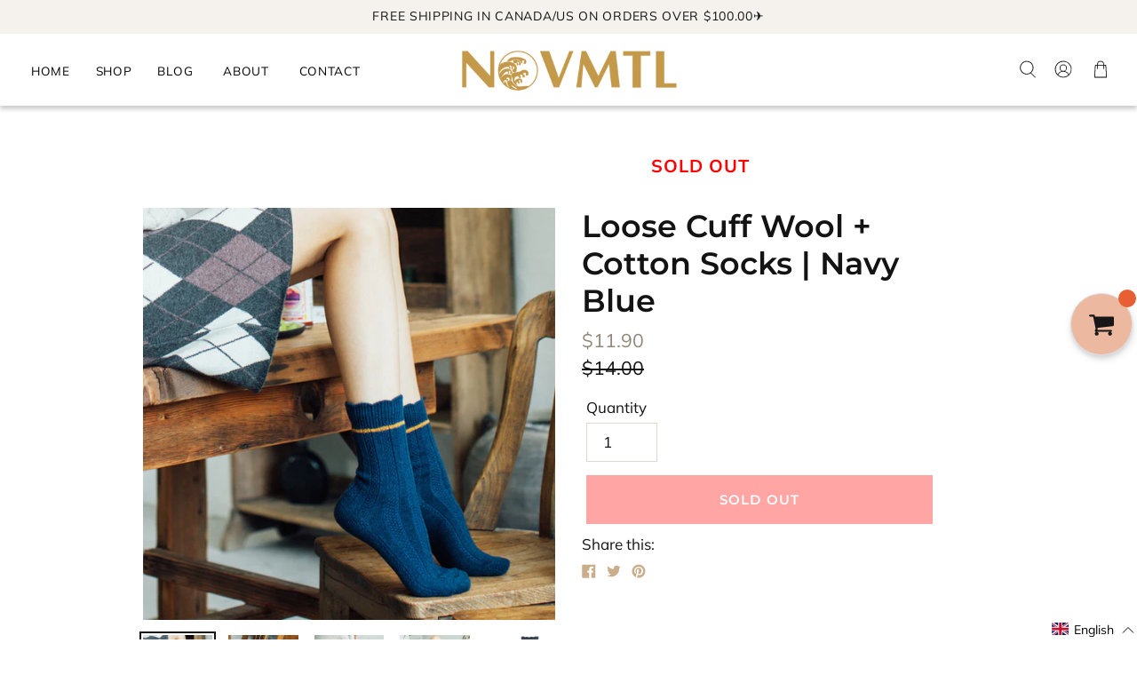

--- FILE ---
content_type: text/javascript; charset=utf-8
request_url: https://www.novmtl.com/products/loose-cuff-wool-cotton-socks-navy-blue.js
body_size: 726
content:
{"id":6779079983146,"title":"Loose Cuff Wool + Cotton Socks | Navy Blue","handle":"loose-cuff-wool-cotton-socks-navy-blue","description":"\u003ch4\u003e\u003cstrong\u003e\u003cspan\u003eA lightweight, breathable construction to spruce up your style. This socks is made with ultra-soft wool and some cotton for essential durability. It is in a crew length and has a loose cuff which means circulation is not restricted. \u003c\/span\u003e\u003c\/strong\u003e\u003c\/h4\u003e\n\u003cp\u003e\u003cstrong\u003e\u003cspan\u003eOur socks will provide you with maximum comfort and softness whether you’re chilling on your couch or you’re having a fun night out!\u003c\/span\u003e\u003c\/strong\u003e\u003c\/p\u003e\n\u003cp\u003e\u003cspan style=\"color: #ff2a00;\"\u003e\u003cstrong\u003eFits women with US shoe size 5-9 \u003c\/strong\u003e\u003c\/span\u003e\u003c\/p\u003e\n\u003cp\u003e\u003cspan style=\"color: #000000;\"\u003e\u003cstrong\u003e15% Wool 80% Cotton 5% Spandex\u003c\/strong\u003e\u003c\/span\u003e\u003c\/p\u003e\n\u003cdiv\u003e\u003cimg src=\"https:\/\/cdn.shopify.com\/s\/files\/1\/1180\/2142\/files\/sock-care_480x480.png?v=1600218487\" alt=\"\" width=\"537\" height=\"130\" data-mce-fragment=\"1\" data-mce-src=\"https:\/\/cdn.shopify.com\/s\/files\/1\/1180\/2142\/files\/sock-care_480x480.png?v=1600218487\"\u003e\u003c\/div\u003e\n\u003cdiv\u003e\u003c\/div\u003e\n\u003cdiv\u003e\u003c\/div\u003e\n\u003cdiv\u003e\u003c\/div\u003e\n\u003cdiv\u003e\u003c\/div\u003e\n\u003cdiv\u003e\u003c\/div\u003e\n\u003cdiv\u003e\u003c\/div\u003e\n\u003cdiv\u003e\u003c\/div\u003e\n\u003cdiv\u003e\u003c\/div\u003e","published_at":"2022-03-14T01:44:50-04:00","created_at":"2022-03-14T01:41:14-04:00","vendor":"novmtl","type":"Socks","tags":["Autumn\/Winter","spring"],"price":1190,"price_min":1190,"price_max":1190,"available":false,"price_varies":false,"compare_at_price":1400,"compare_at_price_min":1400,"compare_at_price_max":1400,"compare_at_price_varies":false,"variants":[{"id":39981070450730,"title":"Default Title","option1":"Default Title","option2":null,"option3":null,"sku":"","requires_shipping":true,"taxable":true,"featured_image":null,"available":false,"name":"Loose Cuff Wool + Cotton Socks | Navy Blue","public_title":null,"options":["Default Title"],"price":1190,"weight":100,"compare_at_price":1400,"inventory_quantity":0,"inventory_management":"shopify","inventory_policy":"deny","barcode":"","requires_selling_plan":false,"selling_plan_allocations":[]}],"images":["\/\/cdn.shopify.com\/s\/files\/1\/1180\/2142\/products\/newblue4.jpg?v=1647236638","\/\/cdn.shopify.com\/s\/files\/1\/1180\/2142\/products\/newblue.jpg?v=1647236638","\/\/cdn.shopify.com\/s\/files\/1\/1180\/2142\/products\/newblue3.jpg?v=1647236638","\/\/cdn.shopify.com\/s\/files\/1\/1180\/2142\/products\/newblue2.jpg?v=1647236638","\/\/cdn.shopify.com\/s\/files\/1\/1180\/2142\/products\/newblue5.jpg?v=1647236599"],"featured_image":"\/\/cdn.shopify.com\/s\/files\/1\/1180\/2142\/products\/newblue4.jpg?v=1647236638","options":[{"name":"Title","position":1,"values":["Default Title"]}],"url":"\/products\/loose-cuff-wool-cotton-socks-navy-blue","media":[{"alt":null,"id":21566384209962,"position":1,"preview_image":{"aspect_ratio":1.006,"height":829,"width":834,"src":"https:\/\/cdn.shopify.com\/s\/files\/1\/1180\/2142\/products\/newblue4.jpg?v=1647236638"},"aspect_ratio":1.006,"height":829,"media_type":"image","src":"https:\/\/cdn.shopify.com\/s\/files\/1\/1180\/2142\/products\/newblue4.jpg?v=1647236638","width":834},{"alt":null,"id":21566384046122,"position":2,"preview_image":{"aspect_ratio":0.707,"height":835,"width":590,"src":"https:\/\/cdn.shopify.com\/s\/files\/1\/1180\/2142\/products\/newblue.jpg?v=1647236638"},"aspect_ratio":0.707,"height":835,"media_type":"image","src":"https:\/\/cdn.shopify.com\/s\/files\/1\/1180\/2142\/products\/newblue.jpg?v=1647236638","width":590},{"alt":null,"id":21566384177194,"position":3,"preview_image":{"aspect_ratio":0.808,"height":843,"width":681,"src":"https:\/\/cdn.shopify.com\/s\/files\/1\/1180\/2142\/products\/newblue3.jpg?v=1647236638"},"aspect_ratio":0.808,"height":843,"media_type":"image","src":"https:\/\/cdn.shopify.com\/s\/files\/1\/1180\/2142\/products\/newblue3.jpg?v=1647236638","width":681},{"alt":null,"id":21566384144426,"position":4,"preview_image":{"aspect_ratio":0.885,"height":667,"width":590,"src":"https:\/\/cdn.shopify.com\/s\/files\/1\/1180\/2142\/products\/newblue2.jpg?v=1647236638"},"aspect_ratio":0.885,"height":667,"media_type":"image","src":"https:\/\/cdn.shopify.com\/s\/files\/1\/1180\/2142\/products\/newblue2.jpg?v=1647236638","width":590},{"alt":null,"id":21566384242730,"position":5,"preview_image":{"aspect_ratio":0.998,"height":520,"width":519,"src":"https:\/\/cdn.shopify.com\/s\/files\/1\/1180\/2142\/products\/newblue5.jpg?v=1647236599"},"aspect_ratio":0.998,"height":520,"media_type":"image","src":"https:\/\/cdn.shopify.com\/s\/files\/1\/1180\/2142\/products\/newblue5.jpg?v=1647236599","width":519}],"requires_selling_plan":false,"selling_plan_groups":[]}

--- FILE ---
content_type: text/javascript; charset=utf-8
request_url: https://www.novmtl.com/products/loose-cuff-wool-cotton-socks-navy-blue.js
body_size: 789
content:
{"id":6779079983146,"title":"Loose Cuff Wool + Cotton Socks | Navy Blue","handle":"loose-cuff-wool-cotton-socks-navy-blue","description":"\u003ch4\u003e\u003cstrong\u003e\u003cspan\u003eA lightweight, breathable construction to spruce up your style. This socks is made with ultra-soft wool and some cotton for essential durability. It is in a crew length and has a loose cuff which means circulation is not restricted. \u003c\/span\u003e\u003c\/strong\u003e\u003c\/h4\u003e\n\u003cp\u003e\u003cstrong\u003e\u003cspan\u003eOur socks will provide you with maximum comfort and softness whether you’re chilling on your couch or you’re having a fun night out!\u003c\/span\u003e\u003c\/strong\u003e\u003c\/p\u003e\n\u003cp\u003e\u003cspan style=\"color: #ff2a00;\"\u003e\u003cstrong\u003eFits women with US shoe size 5-9 \u003c\/strong\u003e\u003c\/span\u003e\u003c\/p\u003e\n\u003cp\u003e\u003cspan style=\"color: #000000;\"\u003e\u003cstrong\u003e15% Wool 80% Cotton 5% Spandex\u003c\/strong\u003e\u003c\/span\u003e\u003c\/p\u003e\n\u003cdiv\u003e\u003cimg src=\"https:\/\/cdn.shopify.com\/s\/files\/1\/1180\/2142\/files\/sock-care_480x480.png?v=1600218487\" alt=\"\" width=\"537\" height=\"130\" data-mce-fragment=\"1\" data-mce-src=\"https:\/\/cdn.shopify.com\/s\/files\/1\/1180\/2142\/files\/sock-care_480x480.png?v=1600218487\"\u003e\u003c\/div\u003e\n\u003cdiv\u003e\u003c\/div\u003e\n\u003cdiv\u003e\u003c\/div\u003e\n\u003cdiv\u003e\u003c\/div\u003e\n\u003cdiv\u003e\u003c\/div\u003e\n\u003cdiv\u003e\u003c\/div\u003e\n\u003cdiv\u003e\u003c\/div\u003e\n\u003cdiv\u003e\u003c\/div\u003e\n\u003cdiv\u003e\u003c\/div\u003e","published_at":"2022-03-14T01:44:50-04:00","created_at":"2022-03-14T01:41:14-04:00","vendor":"novmtl","type":"Socks","tags":["Autumn\/Winter","spring"],"price":1190,"price_min":1190,"price_max":1190,"available":false,"price_varies":false,"compare_at_price":1400,"compare_at_price_min":1400,"compare_at_price_max":1400,"compare_at_price_varies":false,"variants":[{"id":39981070450730,"title":"Default Title","option1":"Default Title","option2":null,"option3":null,"sku":"","requires_shipping":true,"taxable":true,"featured_image":null,"available":false,"name":"Loose Cuff Wool + Cotton Socks | Navy Blue","public_title":null,"options":["Default Title"],"price":1190,"weight":100,"compare_at_price":1400,"inventory_quantity":0,"inventory_management":"shopify","inventory_policy":"deny","barcode":"","requires_selling_plan":false,"selling_plan_allocations":[]}],"images":["\/\/cdn.shopify.com\/s\/files\/1\/1180\/2142\/products\/newblue4.jpg?v=1647236638","\/\/cdn.shopify.com\/s\/files\/1\/1180\/2142\/products\/newblue.jpg?v=1647236638","\/\/cdn.shopify.com\/s\/files\/1\/1180\/2142\/products\/newblue3.jpg?v=1647236638","\/\/cdn.shopify.com\/s\/files\/1\/1180\/2142\/products\/newblue2.jpg?v=1647236638","\/\/cdn.shopify.com\/s\/files\/1\/1180\/2142\/products\/newblue5.jpg?v=1647236599"],"featured_image":"\/\/cdn.shopify.com\/s\/files\/1\/1180\/2142\/products\/newblue4.jpg?v=1647236638","options":[{"name":"Title","position":1,"values":["Default Title"]}],"url":"\/products\/loose-cuff-wool-cotton-socks-navy-blue","media":[{"alt":null,"id":21566384209962,"position":1,"preview_image":{"aspect_ratio":1.006,"height":829,"width":834,"src":"https:\/\/cdn.shopify.com\/s\/files\/1\/1180\/2142\/products\/newblue4.jpg?v=1647236638"},"aspect_ratio":1.006,"height":829,"media_type":"image","src":"https:\/\/cdn.shopify.com\/s\/files\/1\/1180\/2142\/products\/newblue4.jpg?v=1647236638","width":834},{"alt":null,"id":21566384046122,"position":2,"preview_image":{"aspect_ratio":0.707,"height":835,"width":590,"src":"https:\/\/cdn.shopify.com\/s\/files\/1\/1180\/2142\/products\/newblue.jpg?v=1647236638"},"aspect_ratio":0.707,"height":835,"media_type":"image","src":"https:\/\/cdn.shopify.com\/s\/files\/1\/1180\/2142\/products\/newblue.jpg?v=1647236638","width":590},{"alt":null,"id":21566384177194,"position":3,"preview_image":{"aspect_ratio":0.808,"height":843,"width":681,"src":"https:\/\/cdn.shopify.com\/s\/files\/1\/1180\/2142\/products\/newblue3.jpg?v=1647236638"},"aspect_ratio":0.808,"height":843,"media_type":"image","src":"https:\/\/cdn.shopify.com\/s\/files\/1\/1180\/2142\/products\/newblue3.jpg?v=1647236638","width":681},{"alt":null,"id":21566384144426,"position":4,"preview_image":{"aspect_ratio":0.885,"height":667,"width":590,"src":"https:\/\/cdn.shopify.com\/s\/files\/1\/1180\/2142\/products\/newblue2.jpg?v=1647236638"},"aspect_ratio":0.885,"height":667,"media_type":"image","src":"https:\/\/cdn.shopify.com\/s\/files\/1\/1180\/2142\/products\/newblue2.jpg?v=1647236638","width":590},{"alt":null,"id":21566384242730,"position":5,"preview_image":{"aspect_ratio":0.998,"height":520,"width":519,"src":"https:\/\/cdn.shopify.com\/s\/files\/1\/1180\/2142\/products\/newblue5.jpg?v=1647236599"},"aspect_ratio":0.998,"height":520,"media_type":"image","src":"https:\/\/cdn.shopify.com\/s\/files\/1\/1180\/2142\/products\/newblue5.jpg?v=1647236599","width":519}],"requires_selling_plan":false,"selling_plan_groups":[]}